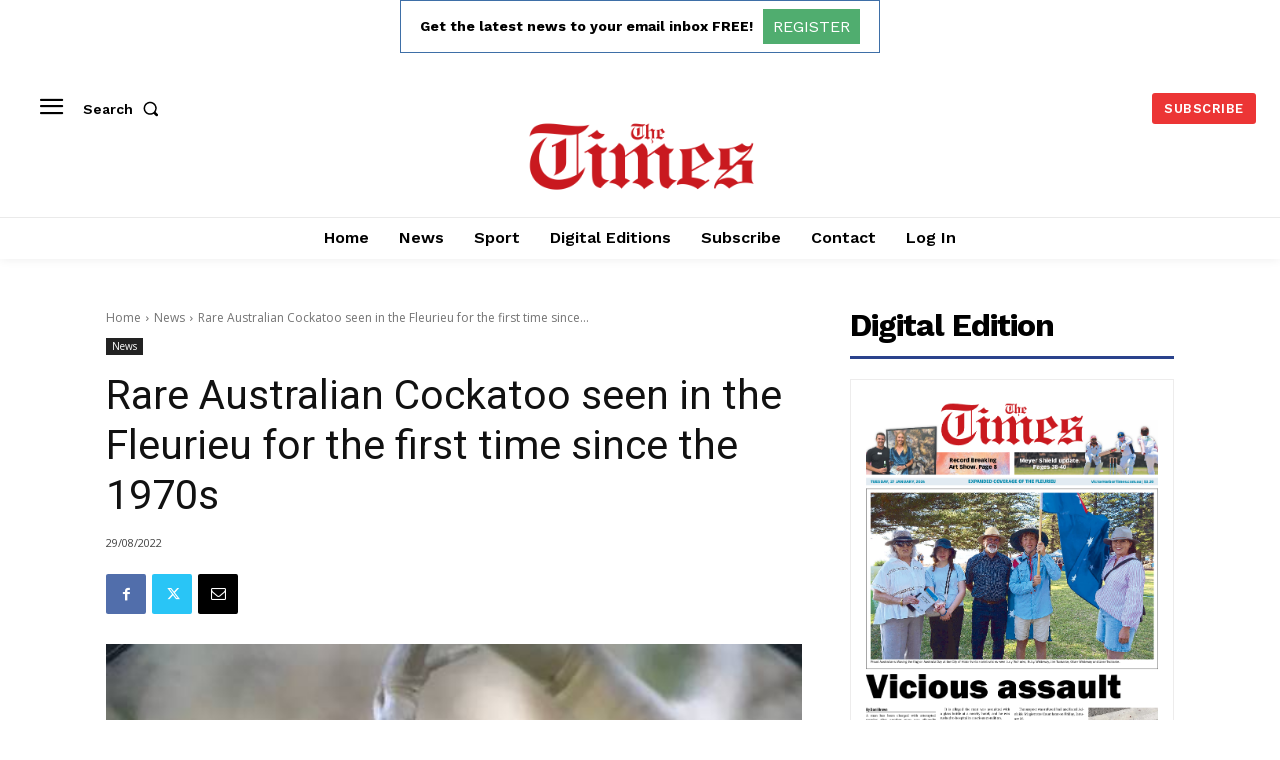

--- FILE ---
content_type: text/html; charset=utf-8
request_url: https://www.google.com/recaptcha/api2/aframe
body_size: 266
content:
<!DOCTYPE HTML><html><head><meta http-equiv="content-type" content="text/html; charset=UTF-8"></head><body><script nonce="vL7gKWN4_smSu2_Haa7J7Q">/** Anti-fraud and anti-abuse applications only. See google.com/recaptcha */ try{var clients={'sodar':'https://pagead2.googlesyndication.com/pagead/sodar?'};window.addEventListener("message",function(a){try{if(a.source===window.parent){var b=JSON.parse(a.data);var c=clients[b['id']];if(c){var d=document.createElement('img');d.src=c+b['params']+'&rc='+(localStorage.getItem("rc::a")?sessionStorage.getItem("rc::b"):"");window.document.body.appendChild(d);sessionStorage.setItem("rc::e",parseInt(sessionStorage.getItem("rc::e")||0)+1);localStorage.setItem("rc::h",'1769600643361');}}}catch(b){}});window.parent.postMessage("_grecaptcha_ready", "*");}catch(b){}</script></body></html>